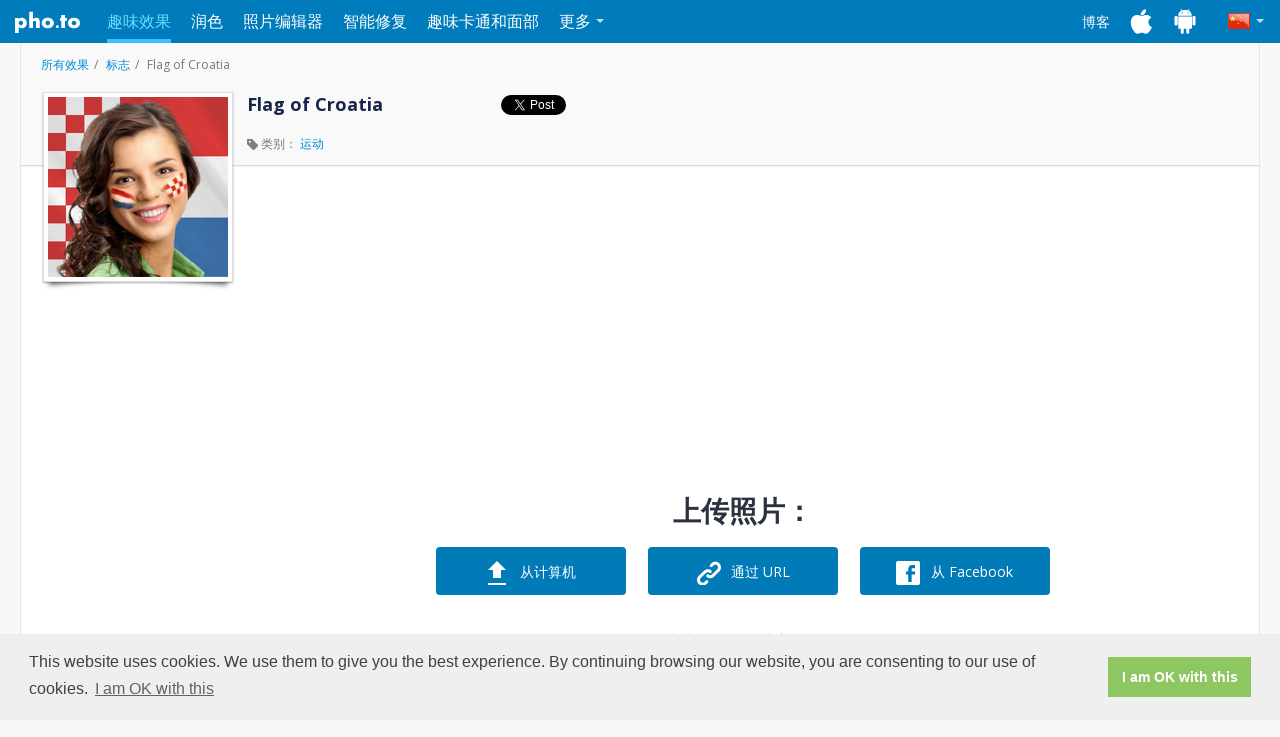

--- FILE ---
content_type: text/html; charset=UTF-8
request_url: https://funny.pho.to/zh/flag_of_croatia/
body_size: 6409
content:
<!DOCTYPE html><html lang="zh" xmlns:fb="http://ogp.me/ns/fb#"><head><meta charset="utf-8"><meta http-equiv="X-UA-Compatible" content="IE=edge"><title>&#039;Flag of Croatia&#039; Online Face Painting for Your Portrait Photo</title><meta name="description" content="Paint your face with the colors of your flag to root for your country or demonstrate your patriotic feelings online."><meta property="og:image" content="https://s-funny.ws.pho.to/images/share-icon.jpeg"><meta property="og:title" content="&#039;Flag of Croatia&#039; Online Face Painting for Your Portrait Photo" /><meta property="og:type" content="website" /><meta property="og:url" content="https://funny.pho.to/flag_of_croatia/?_locale=zh" /><meta property="og:image" content="https://funny-photo.s3.amazonaws.com/templates/1037/preview500.jpg" /><meta property="og:site_name" content="funny.pho.to" /><meta property="og:description" content="Paint your face with the colors of your flag to root for your country or demonstrate your patriotic feelings online." /><style type="text/css">
      @import url(https://fonts.googleapis.com/css?family=Open+Sans:300,400,600,700&subset=latin,cyrillic);
    </style><!-- HTML5 shim and Respond.js for IE8 support of HTML5 elements and media queries --><!--[if lt IE 9]><script src="https://oss.maxcdn.com/html5shiv/3.7.2/html5shiv.min.js"></script><script src="https://oss.maxcdn.com/respond/1.4.2/respond.min.js"></script><![endif]--><!-- Fav and touch icons --><link rel="shortcut icon" type="image/x-icon" href="https://funny.pho.to/favicon.ico"><link rel="alternate" hreflang="en" href="https://funny.pho.to/flag_of_croatia/" /><link rel="alternate" hreflang="ru" href="https://funny.pho.to/ru/flag_of_croatia/" /><link rel="alternate" hreflang="es" href="https://funny.pho.to/es/flag_of_croatia/" /><link rel="alternate" hreflang="fr" href="https://funny.pho.to/fr/flag_of_croatia/" /><link rel="alternate" hreflang="de" href="https://funny.pho.to/de/flag_of_croatia/" /><link rel="alternate" hreflang="zh" href="https://funny.pho.to/zh/flag_of_croatia/" /><link rel="alternate" hreflang="it" href="https://funny.pho.to/it/flag_of_croatia/" /><link rel="alternate" hreflang="tr" href="https://funny.pho.to/tr/flag_of_croatia/" /><link rel="alternate" hreflang="pt" href="https://funny.pho.to/pt/flag_of_croatia/" /><!-- Google Analytics --><script>
      (function(i,s,o,g,r,a,m){i['GoogleAnalyticsObject']=r;i[r]=i[r]||function(){
          (i[r].q=i[r].q||[]).push(arguments)},i[r].l=1*new Date();a=s.createElement(o),
              m=s.getElementsByTagName(o)[0];a.async=1;a.src=g;m.parentNode.insertBefore(a,m)
      })(window,document,'script','//www.google-analytics.com/analytics.js','ga');

      ga('create', 'UA-6736447-27', 'auto');
      ga('require', 'displayfeatures');
      ga('send', 'pageview');
      var ga_timer_start = (new Date).getTime();
    </script><!-- End Google Analytics --><link rel="stylesheet" href="https://s-funny.ws.pho.to/c31aa6-001/css/funny/2.css" type="text/css" /><link rel="stylesheet" href="https://s-funny.ws.pho.to/c31aa6-001/css/lightbox.css" type="text/css" /><script type="text/javascript">
        //ga('send', 'event', 'funnyevents', '2nd_pageview_head');

        var i18n = {
            'template_id' : 'flag_of_croatia',
            'template_print' : '',
            'template_slug' : 'flag_of_croatia',
            'template_group_slug' : 'flag-face-paint',
            'template_title' : 'Flag of Croatia',
            'template_animated' : 0,
            'lang': 'zh',

            'message_extension' : '\u60A8\u53EA\u80FD\u9009\u62E9\u6269\u5C55\u540D\u4E3A\x20.jpg\u3001.jpeg\u3001.gif\x20\u548C\x20.png\x20\u7684\u56FE\u50CF',
            'url_error' : '\u65E0\u6CD5\u52A0\u8F7D\u56FE\u50CF\uFF1A',
            'too_large_error' : '\u60A8\u4E0A\u4F20\u7684\u6587\u4EF6\u8FC7\u5927\uFF0C\u6211\u4EEC\u7684\u4E0A\u4F20\u4E0A\u9650\u4E3A\x2010\x20Mb\u3002\u8BF7\u8C03\u6574\u8BE5\u7167\u7247\u5927\u5C0F\u6216\u4E0A\u4F20\u53E6\u4E00\u5F20\u7167\u7247\u3002',
            'message_limit' : '\u60A8\u53EA\u80FD\u4E3A\u6B64\u6A21\u677F\u9009\u62E9\x20\x20\u79CD\u6E90\u56FE\u50CF'
        };
        var hit_id = '3204';
    </script><script id="smbanner" data-smbanner-url="https://app.splitmetrics.com/smart-banners/XWHzoDcTq894wKsuJWcQ3U/data" src="https://dalusewymm5m7.cloudfront.net/smart-banner--locale-en.latest.js" async></script></head><body ><header><div class="container"><a class="navbar-brand" href="http://pho.to/">Pho.to</a><nav class="navbar"><ul class="nav navbar-nav" id="services-menu"><li class="active"><a href="http://funny.pho.to/">趣味效果</a></li><li><a href="http://makeup.pho.to/">润色</a></li><li><a href="http://editor.pho.to/">照片编辑器</a></li><li><a href="http://enhance.pho.to/">智能修复</a></li><li><a href="http://cartoon.pho.to/">趣味卡通和面部</a></li><li class="dropdown"><span class="dropdown-toggle">更多<span class="caret"></span></span><ul class="dropdown-menu pull-right"><li><a href="http://cards.pho.to/">电子卡片</a></li><li><a href="http://avatar.pho.to/">阿凡达</a></li></ul></li></ul><div id="lang-dropdown" class="dropdown navbar-right"><span class="zh dropdown-toggle" id="current-lang"><span class="caret"></span></span><ul class="dropdown-menu pull-right"><li><a href="/en/flag_of_croatia/" class="en">U.S. English</a></li><li><a href="/ru/flag_of_croatia/" class="ru">Русский</a></li><li><a href="/es/flag_of_croatia/" class="es">Español</a></li><li><a href="/fr/flag_of_croatia/" class="fr">Français</a></li><li><a href="/de/flag_of_croatia/" class="de">Deutsch</a></li><li><a href="/zh/flag_of_croatia/" class="zh">中文</a></li><li><a href="/it/flag_of_croatia/" class="it">Italiano</a></li><li><a href="/tr/flag_of_croatia/" class="tr">Türkçe</a></li><li><a href="/pt/flag_of_croatia/" class="pt">Português</a></li></ul></div><ul id="header-links" class="nav navbar-nav navbar-right"><li><a href="http://blog.pho.to/">博客</a></li><li><a href="http://ios.pho.to/" class="ios-apps-link"></a></li><li><a href="http://android.pho.to/" class="android-apps-link"></a></li></ul></nav></div></header><div id="main-content"><div class="container"><div id="contextMenu" class="dropdown clearfix" style="display:none;"><ul class="dropdown-menu" role="menu" aria-labelledby="dropdownMenu" style="display:block;position:static;margin-bottom:5px;"><li><a tabindex="-1" action="download" href="#">下载</a></li><li><a tabindex="-1" action="open" href="#">在新窗口中打开</a></li><li><a tabindex="-1" action="delete" href="#">删除</a></li></ul></div><div class="sidebar-left"><div class="ads-block google-ad-160-600"><script async src="//pagead2.googlesyndication.com/pagead/js/adsbygoogle.js"></script><!-- pho.to_funny uploadPage 160х600 --><ins class="adsbygoogle"
       style="display:inline-block;width:160px;height:600px"
       data-ad-client="ca-pub-8698123149353813"
       data-ad-slot="9709225882"></ins><script>
    (adsbygoogle = window.adsbygoogle || []).push({});
  </script></div></div><div id="template-details"><ol class="breadcrumb" id="effect"><li><a href=".././">所有效果 </a></li><li><a href=".././flag-face-paint/">标志</a></li><li class="active">Flag of Croatia</li></ol><span id="template-preview"><img src="https://funny-photo.s3.amazonaws.com/templates/1037/preview220.jpg" title="Flag of Croatia" alt="Flag of Croatia"></span><h1>Flag of Croatia</h1><![if gte IE 9]><div class="addthis-buttons"><!--Facebook like--><div class="fb-like" data-layout="button_count" data-action="like" data-show-faces="false" data-share="false"></div><!--Tweet--><a href="https://twitter.com/share" class="twitter-share-button" data-text="Funny.Pho.to 在线照片效果服务中的 Flag of Croatia 模板">Tweet</a><!--Google +1--><div class="g-plusone" data-size="medium"></div><script type="text/javascript">
    document.addEventListener('DOMContentLoaded', function() {
      var po = document.createElement('script'); po.type = 'text/javascript'; po.async = true;
      po.src = 'https://apis.google.com/js/platform.js';
      var s = document.getElementsByTagName('script')[0]; s.parentNode.insertBefore(po, s);
    }, false);

  </script></div><![endif]><ol class="breadcrumb" id="tags"><li class="active"><span class="icon-tags"></span> 类别：
                              <a href="../../zh/sports-photo-frames/">运动</a></li></ol></div><div class="right-content"><div class="ads-block google-ad-728-90-rsp"><script async src="//pagead2.googlesyndication.com/pagead/js/adsbygoogle.js"></script><!-- pho.to_funny uploadPage 728x90 N1 --><ins class="adsbygoogle"
       style="display:block"
       data-ad-client="ca-pub-8698123149353813"
       data-ad-slot="5418627088"
       data-ad-format="auto"></ins><script>
      (adsbygoogle = window.adsbygoogle || []).push({});
    </script></div><div id="select-photo"><h2>上传照片：</h2><a class="blue-btn" id="from-pc" href="#"><input type="file" name="images" /><i class="icon-from-pc"></i><span class="default-text">从计算机</span><span class="loading-text">载入中: 0%</span></a><a class="blue-btn" id="from-url" href="#enterURL" data-toggle="modal"><i class="icon-from-url"></i><span class="default-text">通过 URL</span><span class="loading-text">载入中...</span></a><a class="blue-btn" id="from-fb" href="#"><i class="icon-from-fb"></i><span class="default-text">从 Facebook</span><span class="loading-text">载入中...</span></a><div class="add-images">或选择下列照片之一：</div><div id="recent-images"  style="display: none;" ><div id="uploaded-photos"><span class="prev disable"></span><span class="next disable"></span><div class="scrollable"><ul></ul></div></div><div id="results" style="display:none"><span class="prev disable"></span><span class="next disable"></span><div class="scrollable"><ul></ul></div></div></div><div id="samples"><ul><li class="preview"><img src="https://s-funny.ws.pho.to/c31aa6-001/images/sample-preview-girl.jpg" data-src="https://s-funny.ws.pho.to/c31aa6-001/images/samples/girl.jpg" /></li><li class="preview"><img src="https://s-funny.ws.pho.to/c31aa6-001/images/sample-preview-boy.jpg" data-src="https://s-funny.ws.pho.to/c31aa6-001/images/samples/boy.jpg" /></li><li class="preview"><img src="https://s-funny.ws.pho.to/c31aa6-001/images/sample-preview-ship.jpg" data-src="https://s-funny.ws.pho.to/c31aa6-001/images/samples/ship.jpg" /></li></ul><span>示例照片</span></div><div class="ads-block google-ad-728-90-rsp"><script async src="//pagead2.googlesyndication.com/pagead/js/adsbygoogle.js"></script><!-- pho.to_funny uploadPage 728x90 N2 --><ins class="adsbygoogle"
       style="display:block"
       data-ad-client="ca-pub-8698123149353813"
       data-ad-slot="2325559889"
       data-ad-format="auto"></ins><script>
      (adsbygoogle = window.adsbygoogle || []).push({});
    </script></div></div><!-- end 'select photo' block --><div class="comments"><h3>使用者对此效果的评价：</h3><ul class="nav nav-tabs" id="comments-tabs"><li><a href="#vk-tab" data-toggle="tab" rel="nofollow"><i class="vk-icon"></i>VKontakte</a></li><li class="active"><a href="#fb-tab" data-toggle="tab" rel="nofollow"><i class="fb-icon"></i>Facebook</a></li></ul><div id="comments-tabs-content" class="tab-content"><div class="tab-pane fade in" id="vk-tab"><!-- Put this div tag to the place, where the Comments block will be --><div id="vk_comments"></div></div><div class="tab-pane fade in active" id="fb-tab"><fb:comments href="https://funny.pho.to/flag_of_croatia/?_locale=zh" width="100%"></fb:comments></div></div></div></div><!-- Markup for Carson Shold's Photo Selector --><div id="CSPhotoSelector"><div class="CSPhotoSelector_dialog"><a href="#" id="CSPhotoSelector_buttonClose">&times;</a><div class="CSPhotoSelector_form"><div class="CSPhotoSelector_header"><p>从照片中选择</p></div><div class="CSPhotoSelector_content CSAlbumSelector_wrapper"><p>浏览您的相册，直到您找到要使用的照片</p><div class="CSPhotoSelector_searchContainer CSPhotoSelector_clearfix"><div class="CSPhotoSelector_selectedCountContainer">选择相册</div></div><div class="CSPhotoSelector_photosContainer CSAlbum_container"></div></div><div class="CSPhotoSelector_content CSPhotoSelector_wrapper"><p>选择新照片</p><div class="CSPhotoSelector_searchContainer CSPhotoSelector_clearfix"><div class="CSPhotoSelector_selectedCountContainer" style="display: none;">
                        已选择 <span class="CSPhotoSelector_selectedPhotoCount">0</span> / <span class="CSPhotoSelector_selectedPhotoCountMax">0</span> 张照片
                    </div><a href="#" id="CSPhotoSelector_backToAlbums">返回相册</a></div><div class="CSPhotoSelector_photosContainer CSPhoto_container"></div></div><div id="CSPhotoSelector_loader"></div><div class="CSPhotoSelector_footer CSPhotoSelector_clearfix"><a href="#" id="CSPhotoSelector_pagePrev" class="CSPhotoSelector_disabled">上一张</a><a href="#" id="CSPhotoSelector_pageNext">下一张</a><div class="CSPhotoSelector_pageNumberContainer">
                    页面 <span id="CSPhotoSelector_pageNumber">1</span> / <span id="CSPhotoSelector_pageNumberTotal">1</span></div><a href="#" id="CSPhotoSelector_buttonOK">确定</a><a href="#" id="CSPhotoSelector_buttonCancel">取消</a></div></div></div></div><!-- Modal --><div id="enterURL" class="modal fade" tabindex="-1" role="dialog" aria-hidden="true"><div class="modal-dialog"><div class="modal-content"><div class="modal-header"><button type="button" class="close" data-dismiss="modal" aria-hidden="true">&times;</button><h4>输入URL</h4></div><div class="modal-body"><p>将URL或包含图片URL的文本复制及粘贴在这儿：</p><input placeholder="输入URL" type="text" id="enter-url-input" class="form-control"></div><div class="modal-footer"><button class="btn" data-dismiss="modal" aria-hidden="true">关闭</button><button class="btn btn-primary">添加URL</button></div></div></div></div><script>
        //newfunny.pho.to - 2nd page view inpage

        (function (id) {
            var i = new Image();
            i.src = '//hits.informer.com/log.php?id=' + id + '&r=' +  Math.round(100000 * Math.random());
        })(4535)
    </script></div></div><footer><div id="footer"><div class="footer-layout container"><div class="item"><h3>关于</h3><ul><li><a href="http://pho.to/zh/press/">关于我们</a></li><li><a href="http://blog.pho.to/">博客</a></li><li><a href="http://pho.to/zh/news/">新闻</a></li><li><a href="http://developers.pho.to">API</a></li></ul></div><div class="item"><h3>支持</h3><ul><li><a href="http://pho.to/zh/feedback/">常见问题解答</a></li><li><a href="http://pho.to/zh/feedback/">联系我们</a></li></ul></div><div class="item"><h3>平台</h3><ul><li><a href="http://ios.pho.to/zh/">iOS</a></li><li><a href="http://android.pho.to/zh/">Android</a></li></ul></div><div class="item"><h3>法律</h3><ul><li><a href="http://pho.to/zh/policy/">隐私政策</a></li><li><a href="http://pho.to/zh/terms/">服务条款</a></li></ul></div><div class="item social-links"><h3>关注我们</h3><a href="https://www.facebook.com/Pho.to.Editor" class="fb"></a><a href="https://twitter.com/pho_to" class="tw"></a><a href="https://www.instagram.com/photolabofficial/" class="inst"></a><a href="https://plus.google.com/u/0/118269337780640865982/" class="g-plus"></a><a href="http://vk.com/club22169648" class="vk"></a></div><div class="item copyright"><span>Copyright © 2016 Pho.to</span><span>All rights reserved.</span></div></div></div></footer><div id="fb-root"></div></body><script type="text/javascript">
          var i = new Image();
          i.src = '//hits.informer.com/log.php?id=' + 16 + '&r=' +  Math.round(100000 * Math.random());
      </script><script src="https://s-funny.ws.pho.to/c31aa6-001/js/funny/template.js"></script><script>
        ;(function($){
          function setHeight(){
            var items = $(this).children('.item');
            items.css({'height':'auto'});
            var height = 0;
            items.each(function(){
              var newHeight = $(this).outerHeight();
              if(newHeight > height){
                height = newHeight;
              }
            });
            items.css({'height':height});
          }

          $.fn.oneHeight = function(){
            var container = $(this);
            var containerWidth = container.outerWidth();

            $(document).ready(function(){
              setHeight.call(container);
            });

            $(window).on('resize', function(){
              var newContainer = container.outerWidth();

              if(newContainer == containerWidth) return;
              containerWidth = newContainer;
              setHeight.call(container);
            });
          }
        })(jQuery);

        $(document).ready(function(){
          $('.effect-catalog .catalog-list').oneHeight();
        });
      </script><link rel="stylesheet" type="text/css" href="//cdnjs.cloudflare.com/ajax/libs/cookieconsent2/3.1.0/cookieconsent.min.css" /><script src="//cdnjs.cloudflare.com/ajax/libs/cookieconsent2/3.1.0/cookieconsent.min.js"></script><script>
      window.addEventListener("load", function () {
          window.cookieconsent.initialise({
              "palette": {
                  "popup": {
                      "background": "#efefef",
                      "text": "#404040"
                  },
                  "button": {
                      "background": "#8ec760",
                      "text": "#ffffff"
                  }
              },
              "content": {
                  "message": "This website uses cookies. We use them to give you the best experience. By continuing browsing our website, you are consenting to our use of cookies.",
                  "dismiss": "I am OK with this",
                  "link": "I am OK with this",
                  "href": "https://pho.to/privacy"
              }
          })
      });
  </script></html>

--- FILE ---
content_type: text/html; charset=utf-8
request_url: https://accounts.google.com/o/oauth2/postmessageRelay?parent=https%3A%2F%2Ffunny.pho.to&jsh=m%3B%2F_%2Fscs%2Fabc-static%2F_%2Fjs%2Fk%3Dgapi.lb.en.2kN9-TZiXrM.O%2Fd%3D1%2Frs%3DAHpOoo_B4hu0FeWRuWHfxnZ3V0WubwN7Qw%2Fm%3D__features__
body_size: 162
content:
<!DOCTYPE html><html><head><title></title><meta http-equiv="content-type" content="text/html; charset=utf-8"><meta http-equiv="X-UA-Compatible" content="IE=edge"><meta name="viewport" content="width=device-width, initial-scale=1, minimum-scale=1, maximum-scale=1, user-scalable=0"><script src='https://ssl.gstatic.com/accounts/o/2580342461-postmessagerelay.js' nonce="2HqT2RBE6VBnLnqSdW_QpA"></script></head><body><script type="text/javascript" src="https://apis.google.com/js/rpc:shindig_random.js?onload=init" nonce="2HqT2RBE6VBnLnqSdW_QpA"></script></body></html>

--- FILE ---
content_type: text/html; charset=utf-8
request_url: https://www.google.com/recaptcha/api2/aframe
body_size: 265
content:
<!DOCTYPE HTML><html><head><meta http-equiv="content-type" content="text/html; charset=UTF-8"></head><body><script nonce="QyiM1h11BzDooUcbnaBURA">/** Anti-fraud and anti-abuse applications only. See google.com/recaptcha */ try{var clients={'sodar':'https://pagead2.googlesyndication.com/pagead/sodar?'};window.addEventListener("message",function(a){try{if(a.source===window.parent){var b=JSON.parse(a.data);var c=clients[b['id']];if(c){var d=document.createElement('img');d.src=c+b['params']+'&rc='+(localStorage.getItem("rc::a")?sessionStorage.getItem("rc::b"):"");window.document.body.appendChild(d);sessionStorage.setItem("rc::e",parseInt(sessionStorage.getItem("rc::e")||0)+1);localStorage.setItem("rc::h",'1768842583534');}}}catch(b){}});window.parent.postMessage("_grecaptcha_ready", "*");}catch(b){}</script></body></html>